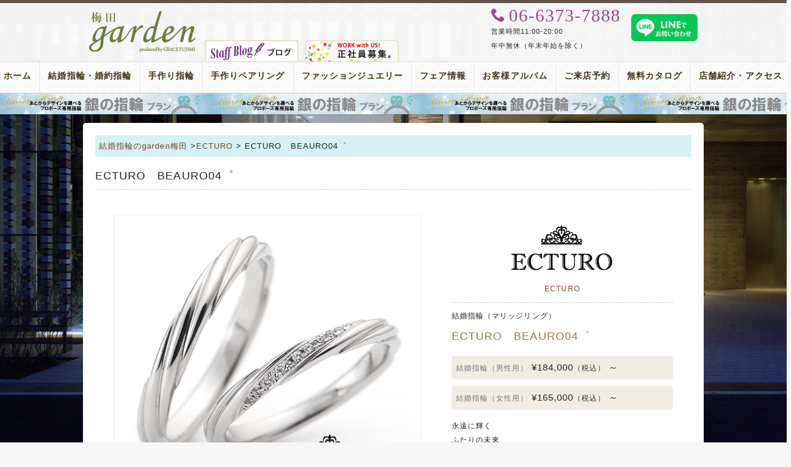

--- FILE ---
content_type: text/html; charset=UTF-8
request_url: https://garden-umeda.com/prod/prod_49807
body_size: 9628
content:
<!DOCTYPE html>
<html dir="ltr" lang="ja" prefix="og: https://ogp.me/ns#" class="add_obi">
<head>
<!-- Google Tag Manager -->
<script>(function(w,d,s,l,i){w[l]=w[l]||[];w[l].push({'gtm.start':
new Date().getTime(),event:'gtm.js'});var f=d.getElementsByTagName(s)[0],
j=d.createElement(s),dl=l!='dataLayer'?'&l='+l:'';j.async=true;j.src=
'https://www.googletagmanager.com/gtm.js?id='+i+dl;f.parentNode.insertBefore(j,f);
})(window,document,'script','dataLayer','GTM-WXK4W4F');</script>

<script>(function(w,d,s,l,i){w[l]=w[l]||[];w[l].push({'gtm.start':
new Date().getTime(),event:'gtm.js'});var f=d.getElementsByTagName(s)[0],
j=d.createElement(s),dl=l!='dataLayer'?'&l='+l:'';j.async=true;j.src=
'https://www.googletagmanager.com/gtm.js?id='+i+dl;f.parentNode.insertBefore(j,f);
})(window,document,'script','dataLayer','GTM-WN9NZV3');</script>
<!-- End Google Tag Manager -->
<meta charset="UTF-8">

<link href="//netdna.bootstrapcdn.com/font-awesome/4.7.0/css/font-awesome.min.css" rel="stylesheet" />
	<style>img:is([sizes="auto" i], [sizes^="auto," i]) { contain-intrinsic-size: 3000px 1500px }</style>
	
		<!-- All in One SEO 4.9.2 - aioseo.com -->
		<title>ECTURO BEAURO04゜</title>
	<meta name="robots" content="max-snippet:-1, max-image-preview:large, max-video-preview:-1" />
	<link rel="canonical" href="https://garden-umeda.com/prod/prod_49807" />
	<meta name="generator" content="All in One SEO (AIOSEO) 4.9.2" />
		<meta property="og:locale" content="ja_JP" />
		<meta property="og:site_name" content="garden梅田ジュエリーショップ" />
		<meta property="og:type" content="article" />
		<meta property="og:title" content="ECTURO BEAURO04゜" />
		<meta property="og:url" content="https://garden-umeda.com/prod/prod_49807" />
		<meta property="fb:admins" content="107419879376617" />
		<meta property="og:image" content="https://garden-umeda.com/wpdata/wp-content/uploads/2022/04/MR-4.jpg" />
		<meta property="og:image:secure_url" content="https://garden-umeda.com/wpdata/wp-content/uploads/2022/04/MR-4.jpg" />
		<meta property="og:image:width" content="800" />
		<meta property="og:image:height" content="800" />
		<meta property="article:published_time" content="2022-04-05T04:58:49+00:00" />
		<meta property="article:modified_time" content="2025-12-15T06:54:12+00:00" />
		<meta name="twitter:card" content="summary" />
		<meta name="twitter:title" content="ECTURO BEAURO04゜" />
		<meta name="twitter:image" content="https://garden-umeda.com/wpdata/wp-content/uploads/2022/04/MR-4.jpg" />
		<script type="application/ld+json" class="aioseo-schema">
			{"@context":"https:\/\/schema.org","@graph":[{"@type":"BreadcrumbList","@id":"https:\/\/garden-umeda.com\/prod\/prod_49807#breadcrumblist","itemListElement":[{"@type":"ListItem","@id":"https:\/\/garden-umeda.com#listItem","position":1,"name":"\u30db\u30fc\u30e0","item":"https:\/\/garden-umeda.com","nextItem":{"@type":"ListItem","@id":"https:\/\/garden-umeda.com\/prod#listItem","name":"\u5546\u54c1"}},{"@type":"ListItem","@id":"https:\/\/garden-umeda.com\/prod#listItem","position":2,"name":"\u5546\u54c1","item":"https:\/\/garden-umeda.com\/prod","nextItem":{"@type":"ListItem","@id":"https:\/\/garden-umeda.com\/prod\/cat_prod\/ecturo#listItem","name":"ECTURO"},"previousItem":{"@type":"ListItem","@id":"https:\/\/garden-umeda.com#listItem","name":"\u30db\u30fc\u30e0"}},{"@type":"ListItem","@id":"https:\/\/garden-umeda.com\/prod\/cat_prod\/ecturo#listItem","position":3,"name":"ECTURO","item":"https:\/\/garden-umeda.com\/prod\/cat_prod\/ecturo","nextItem":{"@type":"ListItem","@id":"https:\/\/garden-umeda.com\/prod\/prod_49807#listItem","name":"ECTURO\u3000BEAURO04\u309c"},"previousItem":{"@type":"ListItem","@id":"https:\/\/garden-umeda.com\/prod#listItem","name":"\u5546\u54c1"}},{"@type":"ListItem","@id":"https:\/\/garden-umeda.com\/prod\/prod_49807#listItem","position":4,"name":"ECTURO\u3000BEAURO04\u309c","previousItem":{"@type":"ListItem","@id":"https:\/\/garden-umeda.com\/prod\/cat_prod\/ecturo#listItem","name":"ECTURO"}}]},{"@type":"Organization","@id":"https:\/\/garden-umeda.com\/#organization","name":"garden\u6885\u7530\u30b8\u30e5\u30a8\u30ea\u30fc\u30b7\u30e7\u30c3\u30d7","description":"\u5927\u962a\u306e\u5a5a\u7d04\u6307\u8f2a\u3001\u7d50\u5a5a\u6307\u8f2a\u3001\u30d7\u30ed\u30dd\u30fc\u30ba\u306e\u30b8\u30e5\u30a8\u30ea\u30fc\u30b7\u30e7\u30c3\u30d7garden\u6885\u7530\uff08\u30ac\u30fc\u30c7\u30f3\u3046\u3081\u3060\uff09\u306e\u30a6\u30a7\u30d6\u30b5\u30a4\u30c8\u3067\u3059\u3002\u4eac\u90fd\u30fb\u795e\u6238\u304b\u3089\u306e\u30a2\u30af\u30bb\u30b9\u3082\u4fbf\u5229\u3002","url":"https:\/\/garden-umeda.com\/","logo":{"@type":"ImageObject","url":"https:\/\/garden-umeda.com\/wpdata\/wp-content\/themes\/garden\/img\/logo.png","@id":"https:\/\/garden-umeda.com\/prod\/prod_49807\/#organizationLogo"},"image":{"@id":"https:\/\/garden-umeda.com\/prod\/prod_49807\/#organizationLogo"}},{"@type":"WebPage","@id":"https:\/\/garden-umeda.com\/prod\/prod_49807#webpage","url":"https:\/\/garden-umeda.com\/prod\/prod_49807","name":"ECTURO BEAURO04\u309c","inLanguage":"ja","isPartOf":{"@id":"https:\/\/garden-umeda.com\/#website"},"breadcrumb":{"@id":"https:\/\/garden-umeda.com\/prod\/prod_49807#breadcrumblist"},"image":{"@type":"ImageObject","url":"https:\/\/garden-umeda.com\/wpdata\/wp-content\/uploads\/2022\/04\/MR-4.jpg","@id":"https:\/\/garden-umeda.com\/prod\/prod_49807\/#mainImage","width":800,"height":800},"primaryImageOfPage":{"@id":"https:\/\/garden-umeda.com\/prod\/prod_49807#mainImage"},"datePublished":"2022-04-05T13:58:49+09:00","dateModified":"2025-12-15T15:54:12+09:00"},{"@type":"WebSite","@id":"https:\/\/garden-umeda.com\/#website","url":"https:\/\/garden-umeda.com\/","name":"garden\u6885\u7530\u30b8\u30e5\u30a8\u30ea\u30fc\u30b7\u30e7\u30c3\u30d7","description":"\u5927\u962a\u306e\u5a5a\u7d04\u6307\u8f2a\u3001\u7d50\u5a5a\u6307\u8f2a\u3001\u30d7\u30ed\u30dd\u30fc\u30ba\u306e\u30b8\u30e5\u30a8\u30ea\u30fc\u30b7\u30e7\u30c3\u30d7garden\u6885\u7530\uff08\u30ac\u30fc\u30c7\u30f3\u3046\u3081\u3060\uff09\u306e\u30a6\u30a7\u30d6\u30b5\u30a4\u30c8\u3067\u3059\u3002\u4eac\u90fd\u30fb\u795e\u6238\u304b\u3089\u306e\u30a2\u30af\u30bb\u30b9\u3082\u4fbf\u5229\u3002","inLanguage":"ja","publisher":{"@id":"https:\/\/garden-umeda.com\/#organization"}}]}
		</script>
		<!-- All in One SEO -->

<link rel='dns-prefetch' href='//code.jquery.com' />
<link rel='dns-prefetch' href='//fonts.googleapis.com' />
<link rel='stylesheet' id='dashicons-css' href='https://garden-umeda.com/wpdata/wp-includes/css/dashicons.min.css?ver=6.7.4' type='text/css' media='all' />
<link rel='stylesheet' id='post-views-counter-frontend-css' href='https://garden-umeda.com/wpdata/wp-content/plugins/post-views-counter/css/frontend.css?ver=1.6.1' type='text/css' media='all' />
<link rel='stylesheet' id='wp-block-library-css' href='https://garden-umeda.com/wpdata/wp-includes/css/dist/block-library/style.min.css?ver=6.7.4' type='text/css' media='all' />
<link rel='stylesheet' id='aioseo/css/src/vue/standalone/blocks/table-of-contents/global.scss-css' href='https://garden-umeda.com/wpdata/wp-content/plugins/all-in-one-seo-pack/dist/Lite/assets/css/table-of-contents/global.e90f6d47.css?ver=4.9.2' type='text/css' media='all' />
<style id='classic-theme-styles-inline-css' type='text/css'>
/*! This file is auto-generated */
.wp-block-button__link{color:#fff;background-color:#32373c;border-radius:9999px;box-shadow:none;text-decoration:none;padding:calc(.667em + 2px) calc(1.333em + 2px);font-size:1.125em}.wp-block-file__button{background:#32373c;color:#fff;text-decoration:none}
</style>
<style id='global-styles-inline-css' type='text/css'>
:root{--wp--preset--aspect-ratio--square: 1;--wp--preset--aspect-ratio--4-3: 4/3;--wp--preset--aspect-ratio--3-4: 3/4;--wp--preset--aspect-ratio--3-2: 3/2;--wp--preset--aspect-ratio--2-3: 2/3;--wp--preset--aspect-ratio--16-9: 16/9;--wp--preset--aspect-ratio--9-16: 9/16;--wp--preset--color--black: #000000;--wp--preset--color--cyan-bluish-gray: #abb8c3;--wp--preset--color--white: #ffffff;--wp--preset--color--pale-pink: #f78da7;--wp--preset--color--vivid-red: #cf2e2e;--wp--preset--color--luminous-vivid-orange: #ff6900;--wp--preset--color--luminous-vivid-amber: #fcb900;--wp--preset--color--light-green-cyan: #7bdcb5;--wp--preset--color--vivid-green-cyan: #00d084;--wp--preset--color--pale-cyan-blue: #8ed1fc;--wp--preset--color--vivid-cyan-blue: #0693e3;--wp--preset--color--vivid-purple: #9b51e0;--wp--preset--gradient--vivid-cyan-blue-to-vivid-purple: linear-gradient(135deg,rgba(6,147,227,1) 0%,rgb(155,81,224) 100%);--wp--preset--gradient--light-green-cyan-to-vivid-green-cyan: linear-gradient(135deg,rgb(122,220,180) 0%,rgb(0,208,130) 100%);--wp--preset--gradient--luminous-vivid-amber-to-luminous-vivid-orange: linear-gradient(135deg,rgba(252,185,0,1) 0%,rgba(255,105,0,1) 100%);--wp--preset--gradient--luminous-vivid-orange-to-vivid-red: linear-gradient(135deg,rgba(255,105,0,1) 0%,rgb(207,46,46) 100%);--wp--preset--gradient--very-light-gray-to-cyan-bluish-gray: linear-gradient(135deg,rgb(238,238,238) 0%,rgb(169,184,195) 100%);--wp--preset--gradient--cool-to-warm-spectrum: linear-gradient(135deg,rgb(74,234,220) 0%,rgb(151,120,209) 20%,rgb(207,42,186) 40%,rgb(238,44,130) 60%,rgb(251,105,98) 80%,rgb(254,248,76) 100%);--wp--preset--gradient--blush-light-purple: linear-gradient(135deg,rgb(255,206,236) 0%,rgb(152,150,240) 100%);--wp--preset--gradient--blush-bordeaux: linear-gradient(135deg,rgb(254,205,165) 0%,rgb(254,45,45) 50%,rgb(107,0,62) 100%);--wp--preset--gradient--luminous-dusk: linear-gradient(135deg,rgb(255,203,112) 0%,rgb(199,81,192) 50%,rgb(65,88,208) 100%);--wp--preset--gradient--pale-ocean: linear-gradient(135deg,rgb(255,245,203) 0%,rgb(182,227,212) 50%,rgb(51,167,181) 100%);--wp--preset--gradient--electric-grass: linear-gradient(135deg,rgb(202,248,128) 0%,rgb(113,206,126) 100%);--wp--preset--gradient--midnight: linear-gradient(135deg,rgb(2,3,129) 0%,rgb(40,116,252) 100%);--wp--preset--font-size--small: 13px;--wp--preset--font-size--medium: 20px;--wp--preset--font-size--large: 36px;--wp--preset--font-size--x-large: 42px;--wp--preset--spacing--20: 0.44rem;--wp--preset--spacing--30: 0.67rem;--wp--preset--spacing--40: 1rem;--wp--preset--spacing--50: 1.5rem;--wp--preset--spacing--60: 2.25rem;--wp--preset--spacing--70: 3.38rem;--wp--preset--spacing--80: 5.06rem;--wp--preset--shadow--natural: 6px 6px 9px rgba(0, 0, 0, 0.2);--wp--preset--shadow--deep: 12px 12px 50px rgba(0, 0, 0, 0.4);--wp--preset--shadow--sharp: 6px 6px 0px rgba(0, 0, 0, 0.2);--wp--preset--shadow--outlined: 6px 6px 0px -3px rgba(255, 255, 255, 1), 6px 6px rgba(0, 0, 0, 1);--wp--preset--shadow--crisp: 6px 6px 0px rgba(0, 0, 0, 1);}:where(.is-layout-flex){gap: 0.5em;}:where(.is-layout-grid){gap: 0.5em;}body .is-layout-flex{display: flex;}.is-layout-flex{flex-wrap: wrap;align-items: center;}.is-layout-flex > :is(*, div){margin: 0;}body .is-layout-grid{display: grid;}.is-layout-grid > :is(*, div){margin: 0;}:where(.wp-block-columns.is-layout-flex){gap: 2em;}:where(.wp-block-columns.is-layout-grid){gap: 2em;}:where(.wp-block-post-template.is-layout-flex){gap: 1.25em;}:where(.wp-block-post-template.is-layout-grid){gap: 1.25em;}.has-black-color{color: var(--wp--preset--color--black) !important;}.has-cyan-bluish-gray-color{color: var(--wp--preset--color--cyan-bluish-gray) !important;}.has-white-color{color: var(--wp--preset--color--white) !important;}.has-pale-pink-color{color: var(--wp--preset--color--pale-pink) !important;}.has-vivid-red-color{color: var(--wp--preset--color--vivid-red) !important;}.has-luminous-vivid-orange-color{color: var(--wp--preset--color--luminous-vivid-orange) !important;}.has-luminous-vivid-amber-color{color: var(--wp--preset--color--luminous-vivid-amber) !important;}.has-light-green-cyan-color{color: var(--wp--preset--color--light-green-cyan) !important;}.has-vivid-green-cyan-color{color: var(--wp--preset--color--vivid-green-cyan) !important;}.has-pale-cyan-blue-color{color: var(--wp--preset--color--pale-cyan-blue) !important;}.has-vivid-cyan-blue-color{color: var(--wp--preset--color--vivid-cyan-blue) !important;}.has-vivid-purple-color{color: var(--wp--preset--color--vivid-purple) !important;}.has-black-background-color{background-color: var(--wp--preset--color--black) !important;}.has-cyan-bluish-gray-background-color{background-color: var(--wp--preset--color--cyan-bluish-gray) !important;}.has-white-background-color{background-color: var(--wp--preset--color--white) !important;}.has-pale-pink-background-color{background-color: var(--wp--preset--color--pale-pink) !important;}.has-vivid-red-background-color{background-color: var(--wp--preset--color--vivid-red) !important;}.has-luminous-vivid-orange-background-color{background-color: var(--wp--preset--color--luminous-vivid-orange) !important;}.has-luminous-vivid-amber-background-color{background-color: var(--wp--preset--color--luminous-vivid-amber) !important;}.has-light-green-cyan-background-color{background-color: var(--wp--preset--color--light-green-cyan) !important;}.has-vivid-green-cyan-background-color{background-color: var(--wp--preset--color--vivid-green-cyan) !important;}.has-pale-cyan-blue-background-color{background-color: var(--wp--preset--color--pale-cyan-blue) !important;}.has-vivid-cyan-blue-background-color{background-color: var(--wp--preset--color--vivid-cyan-blue) !important;}.has-vivid-purple-background-color{background-color: var(--wp--preset--color--vivid-purple) !important;}.has-black-border-color{border-color: var(--wp--preset--color--black) !important;}.has-cyan-bluish-gray-border-color{border-color: var(--wp--preset--color--cyan-bluish-gray) !important;}.has-white-border-color{border-color: var(--wp--preset--color--white) !important;}.has-pale-pink-border-color{border-color: var(--wp--preset--color--pale-pink) !important;}.has-vivid-red-border-color{border-color: var(--wp--preset--color--vivid-red) !important;}.has-luminous-vivid-orange-border-color{border-color: var(--wp--preset--color--luminous-vivid-orange) !important;}.has-luminous-vivid-amber-border-color{border-color: var(--wp--preset--color--luminous-vivid-amber) !important;}.has-light-green-cyan-border-color{border-color: var(--wp--preset--color--light-green-cyan) !important;}.has-vivid-green-cyan-border-color{border-color: var(--wp--preset--color--vivid-green-cyan) !important;}.has-pale-cyan-blue-border-color{border-color: var(--wp--preset--color--pale-cyan-blue) !important;}.has-vivid-cyan-blue-border-color{border-color: var(--wp--preset--color--vivid-cyan-blue) !important;}.has-vivid-purple-border-color{border-color: var(--wp--preset--color--vivid-purple) !important;}.has-vivid-cyan-blue-to-vivid-purple-gradient-background{background: var(--wp--preset--gradient--vivid-cyan-blue-to-vivid-purple) !important;}.has-light-green-cyan-to-vivid-green-cyan-gradient-background{background: var(--wp--preset--gradient--light-green-cyan-to-vivid-green-cyan) !important;}.has-luminous-vivid-amber-to-luminous-vivid-orange-gradient-background{background: var(--wp--preset--gradient--luminous-vivid-amber-to-luminous-vivid-orange) !important;}.has-luminous-vivid-orange-to-vivid-red-gradient-background{background: var(--wp--preset--gradient--luminous-vivid-orange-to-vivid-red) !important;}.has-very-light-gray-to-cyan-bluish-gray-gradient-background{background: var(--wp--preset--gradient--very-light-gray-to-cyan-bluish-gray) !important;}.has-cool-to-warm-spectrum-gradient-background{background: var(--wp--preset--gradient--cool-to-warm-spectrum) !important;}.has-blush-light-purple-gradient-background{background: var(--wp--preset--gradient--blush-light-purple) !important;}.has-blush-bordeaux-gradient-background{background: var(--wp--preset--gradient--blush-bordeaux) !important;}.has-luminous-dusk-gradient-background{background: var(--wp--preset--gradient--luminous-dusk) !important;}.has-pale-ocean-gradient-background{background: var(--wp--preset--gradient--pale-ocean) !important;}.has-electric-grass-gradient-background{background: var(--wp--preset--gradient--electric-grass) !important;}.has-midnight-gradient-background{background: var(--wp--preset--gradient--midnight) !important;}.has-small-font-size{font-size: var(--wp--preset--font-size--small) !important;}.has-medium-font-size{font-size: var(--wp--preset--font-size--medium) !important;}.has-large-font-size{font-size: var(--wp--preset--font-size--large) !important;}.has-x-large-font-size{font-size: var(--wp--preset--font-size--x-large) !important;}
:where(.wp-block-post-template.is-layout-flex){gap: 1.25em;}:where(.wp-block-post-template.is-layout-grid){gap: 1.25em;}
:where(.wp-block-columns.is-layout-flex){gap: 2em;}:where(.wp-block-columns.is-layout-grid){gap: 2em;}
:root :where(.wp-block-pullquote){font-size: 1.5em;line-height: 1.6;}
</style>
<link rel='stylesheet' id='toc-screen-css' href='https://garden-umeda.com/wpdata/wp-content/plugins/table-of-contents-plus/screen.min.css?ver=2411.1' type='text/css' media='all' />
<link rel='stylesheet' id='style-css' href='https://garden-umeda.com/wpdata/wp-content/themes/garden/style.css?ver=20250904214447' type='text/css' media='all' />
<link rel='stylesheet' id='add-css' href='https://garden-umeda.com/wpdata/wp-content/themes/garden/add.css?ver=20251107045722' type='text/css' media='all' />
<link rel='stylesheet' id='quickadd-css' href='https://garden-umeda.com/wpdata/wp-content/themes/garden/quickadd.css?ver=20231101003258' type='text/css' media='all' />
<link rel='stylesheet' id='gridsys_pc-css' href='https://garden-umeda.com/wpdata/wp-content/themes/garden/gridsys_pc.css?ver=20251107045620' type='text/css' media='all' />
<link rel='stylesheet' id='size-css' href='https://garden-umeda.com/wpdata/wp-content/themes/garden/size.css?ver=20180930021215' type='text/css' media='all' />
<link rel='stylesheet' id='formB-css' href='https://garden-umeda.com/wpdata/wp-content/themes/garden/form_B.css?ver=1.8.9' type='text/css' media='all' />
<link rel='stylesheet' id='bootstrap-css' href='https://garden-umeda.com/wpdata/wp-content/themes/garden/css/bootstrap.css?ver=1.8.9' type='text/css' media='all' />
<link rel='stylesheet' id='icoB-css' href='https://garden-umeda.com/wpdata/wp-content/themes/garden/common/icoB/icon.css?ver=1.8.9' type='text/css' media='all' />
<link rel='stylesheet' id='googlefont-css' href='https://fonts.googleapis.com/css?family=Playfair+Display%3A400%2C400italic%7CCrimson+Text%3A400%2C400italic%2C700italic%2C700%7CRoboto%3A400%2C300%7CNoto+Serif+JP%3A400%2C700%2C900&#038;ver=1.8.9' type='text/css' media='all' />
<link rel='stylesheet' id='flex_prods_css-css' href='https://garden-umeda.com/wpdata/wp-content/themes/garden/js/flex/prodslider.css?ver=1.8.9' type='text/css' media='all' />
<link rel='stylesheet' id='acf-style-css' href='https://garden-umeda.com/wpdata/wp-content/themes/garden/acf.css?ver=6.7.4' type='text/css' media='all' />
<script type="text/javascript" src="//code.jquery.com/jquery-1.7.min.js?ver=1.7" id="jquery-js"></script>
<script type="text/javascript" src="https://garden-umeda.com/wpdata/wp-content/themes/garden/js/jquery-backstretch/jquery.backstretch.min.js?ver=1.8.9" id="backstretch-js"></script>
<script type="text/javascript" src="https://garden-umeda.com/wpdata/wp-content/themes/garden/js/RB_btn.js?ver=20180930212030" id="RB_btn-js"></script>
<script type="text/javascript" src="https://garden-umeda.com/wpdata/wp-content/themes/garden/js/flex/loading.js?ver=1.8.9" id="loading-js"></script>
<script type="text/javascript" src="https://garden-umeda.com/wpdata/wp-content/themes/garden/js/flex/jquery.flexslider.js?ver=1.8.9" id="flex-js"></script>
<script type="text/javascript" src="https://garden-umeda.com/wpdata/wp-content/themes/garden/js/menufix.js?ver=1.8.9" id="menufix-js"></script>
<script type="text/javascript" src="https://garden-umeda.com/wpdata/wp-content/themes/garden/js/ninjatxt.js?ver=1.8.9" id="ninjatxt-js"></script>
<script type="text/javascript" src="https://garden-umeda.com/wpdata/wp-content/themes/garden/js/flex/prod.js?ver=1.8.9" id="flex_prods_js-js"></script>
<link rel="https://api.w.org/" href="https://garden-umeda.com/wp-json/" /><link rel='shortlink' href='https://garden-umeda.com/?p=49807' />
<link rel="alternate" title="oEmbed (JSON)" type="application/json+oembed" href="https://garden-umeda.com/wp-json/oembed/1.0/embed?url=https%3A%2F%2Fgarden-umeda.com%2Fprod%2Fprod_49807" />
<link rel="alternate" title="oEmbed (XML)" type="text/xml+oembed" href="https://garden-umeda.com/wp-json/oembed/1.0/embed?url=https%3A%2F%2Fgarden-umeda.com%2Fprod%2Fprod_49807&#038;format=xml" />
<link rel="icon" href="https://garden-umeda.com/wpdata/wp-content/uploads/2019/06/cropped-icon_garden_umeda_w512-32x32.png" sizes="32x32" />
<link rel="icon" href="https://garden-umeda.com/wpdata/wp-content/uploads/2019/06/cropped-icon_garden_umeda_w512-192x192.png" sizes="192x192" />
<link rel="apple-touch-icon" href="https://garden-umeda.com/wpdata/wp-content/uploads/2019/06/cropped-icon_garden_umeda_w512-180x180.png" />
<meta name="msapplication-TileImage" content="https://garden-umeda.com/wpdata/wp-content/uploads/2019/06/cropped-icon_garden_umeda_w512-270x270.png" />
<meta name="thumbnail" content="https://garden-umeda.com/wpdata/wp-content/uploads/2022/04/MR-4-300x300.jpg">
<link rev="made" href="mailto:owner@garden-umeda.com" />
<link rel="shortcut icon" href="https://www.garden-umeda.com/favicon.ico" />
<link rel="alternate" type="application/rss+xml" title="RSS 2.0 - all posts" href="" />
<link rel="pingback" href="https://garden-umeda.com/wpdata/xmlrpc.php" />
<script src="https://use.typekit.net/umj7ucx.js"></script>
<script>try{Typekit.load({ async: true });}catch(e){}</script>
</head>
<body class="prod-template-default single single-prod postid-49807">
<!-- Google Tag Manager (noscript) -->
<noscript><iframe src="https://www.googletagmanager.com/ns.html?id=GTM-WXK4W4F"
height="0" width="0" style="display:none;visibility:hidden"></iframe></noscript>

<noscript><iframe src="https://www.googletagmanager.com/ns.html?id=GTM-WN9NZV3"
height="0" width="0" style="display:none;visibility:hidden"></iframe></noscript>
<!-- End Google Tag Manager (noscript) -->
<header id="header">
<div id="header-box">
<div id="logo"><a href="https://garden-umeda.com/" title="大阪の結婚指輪・婚約指輪・プロポーズgarden梅田ジュエリーショップ"><img src="https://garden-umeda.com/wpdata/wp-content/themes/garden/img/logo.png" alt="大阪の結婚指輪・婚約指輪・プロポーズgarden梅田ジュエリーショップ" /></a></div>
<ul id="header-bnr">
<li><a href="https://garden-umeda.com/staff_blog"><img src="https://garden-umeda.com/wpdata/wp-content/themes/garden/img/icon_menu_blog.png" alt="大阪・神戸・京都の結婚指輪" /></a></li>
<li><a href="https://garden-index.com/recruiting/" title="大阪梅田ジュエリーショップ、求人情報" target="_blank"><img src="https://garden-umeda.com/wpdata/wp-content/themes/garden/img/btn_03.png" alt="大阪・神戸・京都のジュエリーショップ求人情報garden梅田ジュエリーショップ" /></a></li>
</ul>
<div id="header_2nd">
<div id="tel">
	<div class="icon icon-phone"><span>06-6373-7888</span></div>
	<ul>
	<li>営業時間11:00-20:00</li>
	<li>年中無休（年末年始を除く）</li>
	</ul>
</div>
<div class="item-line"><a href="https://page.line.me/353ncjix?openQrModal=true" target="_blank"><img src="https://garden-umeda.com/wpdata/wp-content/themes/garden/img/line_toiawase.svg" alt="garden梅田 LINE公式アカウント" /></a></div>
</div><!-- /header_2nd -->
</div><!-- /header-box -->

<div id="global-navi">
<ul class="clearfix"><li class="home"><a title="Home" href="https://garden-umeda.com/">ホーム<span>Home</span></a></li>
<li class="bridal-jewelry"><a title="Bridal Jewelry" href="https://garden-umeda.com/bridal-jewelry">結婚指輪・婚約指輪<span>Bridal Jewelry</span></a></li>
<li class="products"><a title="Products" href="https://garden-umeda.com/products">結婚指輪・婚約指輪の商品一覧<span>Products</span></a></li>
<li><a title="Handmade Rings" href="https://garden-umeda.com/spcont/50232.html">手作り指輪<span>Handmade Rings</span></a></li>
<li class="menu_hm"><a title="Handmade Pair Ring" href="https://garden-umeda.com/spcont/58014.html">手作りペアリング<span>Handmade Pair Ring</span></a></li>
<li class="fashion-jewelry"><a title="Fashion Jewelry" href="https://garden-umeda.com/fashion-jewelry">ファッションジュエリー<span>Fashion Jewelry</span></a></li>
<li class="fair-info"><a title="Fair Info." href="https://garden-umeda.com/event">フェア情報<span>Fair Info.</span></a></li>
<li class="album"><a title="Album" href="https://garden-umeda.com/album">お客様アルバム<span>Album</span></a></li>
<li><a title="Reservation" href="https://garden-umeda.com/form/reservation.html">ご来店予約<span>Reservation</span></a></li>
<li><a title="Catalog" href="https://garden-umeda.com/form/request.html">無料カタログ<span>Catalog</span></a></li>
<li class="shopinfo"><a title="Shop Info." href="https://garden-umeda.com/shopinfo">店舗紹介・アクセス<span>Shop Info.</span></a></li>
<li class="staffblog"><a title="Staff Blog" href="https://garden-umeda.com/staff_blog">スタッフブログ<span>Staff Blog</span></a></li>
</ul><div id="obiad"><a class="obidia" href="https://garden-umeda.com/spcont/13136.html" style="background-image: url('https://garden-umeda.com/wpdata/wp-content/themes/garden/img/obi_20240710.jpg');">プロポーズリング プロポーズのあとにデザインが選べる婚約指輪（エンゲージリング）</a></div>
</div><!-- /global navi -->
</header>
<div id="container">
<div id="content" class="clearfix">
<div id="main">


<div id="bread">
<a title="大阪結婚指輪 gardenガーデン梅田" href="https://garden-umeda.com">結婚指輪のgarden梅田</a> &gt;<a href="https://garden-umeda.com/brand/ecturo">ECTURO</span></a> &gt;
ECTURO　BEAURO04゜</div>
<h1 class="h1-a">ECTURO　BEAURO04゜</h1>
<div id="k__area" class="clearfix">
</div>
<div id="inner" class="clearfix">
<div class="prodarea imgp">
<img src="https://garden-umeda.com/wpdata/wp-content/uploads/2022/04/MR-4.jpg" alt="ECTURO　BEAURO04゜">

</div><!-- / .prodarea -->

<div class="tarea">
<div id="titarea" class="clearfix">
<h2 class="blogo"><a href="https://garden-umeda.com/brand/ecturo"><img class="img-responsive" src="https://garden-umeda.com/wpdata/wp-content/uploads/2022/04/logo_ECTURO.jpg" alt="ECTURO"></a></h2>
<a href="https://garden-umeda.com/brand/ecturo">ECTURO</a>
</div>
<div class="prod_junle">
結婚指輪（マリッジリング）</div>

<h2 class="title">ECTURO　BEAURO04゜</h2>
<div class="prodbox">
<div class="prod_price">
<span>
結婚指輪（男性用）</span>
<span class="sozai"></span>
&yen;184,000<span class="zei">（税込）</span>
～</div>
<div class="prod_price">
<span>
結婚指輪（女性用）</span>
<span class="sozai"></span>
&yen;165,000<span class="zei">（税込）</span>
～</div>

<div class="totalcom">
永遠に輝く<br />
ふたりの未来<br />
<br />
ブライダルジュエリーの<br />
伝統様式を重んじながら<br />
洗練された耽美を独創するエクトゥーロ<br />
<br />
優美な輝きが語るのは<br />
完璧なふたりの愛と　永遠に輝く未来</div>

<div class="subcom">
<p>Lady’sマリッジリング<br />
Pt900　￥165,000<br />
K18　￥225,000</p>
<p>Men’sマリッジリング<br />
Pt900　￥184,000<br />
K18　￥265,000</p>
</div>


</div><!-- / .prodbox -->

<div class="prod_detail">
<h3 class="prod_H3">DESIGN</h3>
<dl>
<dd class="mini_detail clearfix">
<ul>
<li class="tit_junle">結婚指輪（女性）：</li>
<li>シンプル・ストレート</li>
<li>メレダイア付き</li>
</ul>
</dd>
<dd class="mini_detail clearfix">
<ul class="dappo">
<li class="tit_junle">結婚指輪（男性）：</li>
<li>シンプル・ストレート</li>
</ul>
</dd>
</dl>
<h3 class="prod_H3">TASTE</h3>
<dl>

<dd class="mini_detail clearfix">
<ul>
<li class="tit_junle">結婚指輪（女性）：</li>
<li>カジュアル</li>
<li>ゴージャス</li>
</ul>
</dd>

<dd class="mini_detail clearfix">
<ul>
<li class="tit_junle">結婚指輪（男性）：</li>
<li>カジュアル</li>
<li>個性的</li>
</ul>
</dd>

</dl>
</div><!-- / .prod_detail -->
<ul class="proattn">
<li>表示価格には消費税（10%）が含まれております。</li>
<li>価格・仕様は予告なく変更になる場合がございます。</li>
<li>ご覧の環境より実際の色調と異なる場合がございます。</li>
<li>商品の詳細に関しましては店頭までお問合せください</li>
</ul>
<div class="content dnone">
</div><!-- /content -->
<div class="orderbtn dnone">
<a href="https://garden-umeda.com/prod_inquery/?post_id=49807">こちらの商品のお問い合わせ</a>
</div>
</div><!-- / .tarea -->
</div><!-- / #inner -->


<div class="pnavi clearfix">
<div class="next"><span><a href="https://garden-umeda.com/prod/prod_49785" rel="prev">ECTURO　BEAURO05゜</a></span></div>
<div class="prev"><span><a href="https://garden-umeda.com/prod/prod_49810" rel="next">ECTURO　BEAURO03゜</a></span></div>
</div>

</div><!-- /main -->


</div><!-- /content -->
</div><!-- /container -->
<div id="footer_menu" class="container">
<div class="row">
<div class="col-xs-12 col-sm-4">
<h2 class="h2-footer">注目のコンテンツ</h2>
<ul class="clearfix">
<li><a href="https://garden-umeda.com/form/reservation.html"><strong>ご来店予約</strong></a></li>
<li><a href="https://garden-umeda.com/spcont/50232.html">手作り結婚指輪・婚約指輪</a></li>
<li><a href="https://garden-umeda.com/staff_blog">スタッフブログ</a></li>
<li><a href="https://garden-umeda.com/album">お客様アルバム</a></li>
<li><a href="https://garden-umeda.com/voice">お客様の声</a></li>
<li><a href="https://garden-umeda.com/spcont/46842.html">プロポーズ＆結婚準備お役立ち情報</a></li>
<li><a href="https://garden-umeda.com/spcont/39515.html">大阪で結婚指輪のブライダルパック特典</a></li>
<li><a href="https://garden-umeda.com/spcont/44263.html">ダイヤモンドが選ばれる理由</a></li>
<li><a href="https://garden-umeda.com/kasane_ring">重ね着けジュエリー</a></li>
<li><a href="https://garden-umeda.com/search_kakaku">婚約指輪を価格帯で見る</a></li>
<li><a href="https://garden-umeda.com/search_kakaku_marriage">結婚指輪を価格帯で見る</a></li>
<li><a href="https://garden-umeda.com/10man_marriagering">10万円で叶う結婚指輪</a></li>
</ul>
</div>
<div class="col-xs-12 col-sm-4">
<h2 class="h2-footer">プロポーズ関連</h2>
<ul class="clearfix">
<li><a href="https://garden-umeda.com/propose_taiken">プロポーズ体験談</a></li>
<li><a href="https://garden-umeda.com/form/propose_oubo.html">プロポーズ体験談応募フォーム</li>
<li><a href="https://garden-umeda.com/spcont/13136.html">プロポーズのあとに選べる婚約指輪</a></li>
<li><a href="https://garden-umeda.com/propose_spot">サプライズプロポーズ・スポット</a></li>
<li><a href="https://garden-umeda.com/spcont/spcont_cat/osusume_proposespot">エリア別プロポーズ・スポット</a></li>
<li><a href="https://garden-umeda.com/spcont/spcont_cat/osusume_propose_situation">おすすめプロポーズ・シチュエーション</a></li>
</ul>
<h2 class="h2-footer pc-mt20">プロポーズ関連サイト</h2>
<ul class="clearfix">
<li><a href="https://propose.garden-index.com/" target="_blank">gardenのプロポーズ・プロデュース</a></li>
<h2 class="h2-footer pc-mt20">修理・リフォーム関連</h2>
<ul class="clearfix">
<li><a href="https://garden-umeda.com/special/jewelry-reform-osaka-umeda.html" title="大阪ジュエリーリフォーム">ジュエリーリフォーム</a></li>
<li><a href="https://garden-umeda.com/jewelry_reform">ジュエリーリフォーム事例</a></li>
<li><a href="https://garden-umeda.com/spcont/29047.html">ジュエリー修理サービス</a></li>
<li><a href="https://garden-umeda.com/repair" title="ジュエリーの修理事例">ジュエリーの修理・加工事例</a></li>
<li><a href="https://garden-rejewelry.com/" target="_blank">宝石修理リフォーム研究所</a></li>
</ul>
</div>
<div class="col-xs-12 col-sm-4">
<h2 class="h2-footer">SNS &amp; more</h2>
<ul class="clearfix">
<li><a href="https://www.facebook.com/umeda.garden" target="_blank">garden梅田のFacebook</a></li>
<li><a href="https://www.instagram.com/garden_umeda/" target="_blank">garden梅田のInstagram</a></li>
<li><a href="https://www.tiktok.com/@garden_umeda" target="_blank">garden梅田のTikTok</a></li>
<li><a href="https://www.pinterest.jp/garden0408/" target="_blank">garden梅田のPinterest</a></li>
<li><a href="https://zexy.net/ring/c_7770020803/kuchikomi/" target="_blank">ゼクシィnet クチコミ</a></li>
<li><a href="https://www.youtube.com/channel/UCuJc4FQIEyJVYP9ti2zgUQg" target="_blank" class="yt_channel">garden YouTubeチャンネル</a></li>
<li><a href="https://ringraph.weddingpark.net/brand/b300193/shop/s000633">Ringraph(リングラフ)</a></li>
</ul>
<h2 class="h2-footer pc-mt20">gardenで働く</h2>
<ul class="clearfix">
<li><a href="https://garden-index.com/recruiting/">働きたい人材募集</a></li>
<li><a href="https://garden-umeda.com/spcont/17808.html">インターンシップ生募集</a></li>
</ul>
<div class="search_form">
<form method="get" class="searchform" action="https://garden-umeda.com/">
  <input type="text" placeholder="特設コンテンツを検索" name="s" class="searchfield" value="" />
	<input type="hidden" value="spcont" name="post_type" id="post_type">
  <input type="submit" value="" alt="検索" title="検索" class="searchsubmit">
</form>
</div>
</div>
</div>
</div><footer>
<div id="footerbar">
<div class="gshop">
    <div class="gshop_index">
        <a href="https://garden-index.com/">
            <img src="https://garden-umeda.com/wpdata/wp-content/themes/garden/img/keiretsu.png?V=02" alt="garden総合サイト" />
        </a>
    </div>
    <ul class="fottershop">
    <li class="shop umeda now">
        <a href="https://garden-umeda.com">
            <img src="https://garden-umeda.com/wpdata/wp-content/themes/garden/img/shop_thumb/umeda.jpg" alt="garden梅田" />
            <div class="tit">garden<br>梅田</div>
        </a>
    </li>
    <li class="shop shinsaibashi">
        <a href="https://garden-shinsaibashi.com">
            <img src="https://garden-umeda.com/wpdata/wp-content/themes/garden/img/shop_thumb/shinsaibashi.jpg" alt="garden心斎橋" />
            <div class="tit">garden<br>心斎橋</div>
        </a>
    </li>
    <li class="shop honten">
        <a href="https://www.garden-j.com">
            <img src="https://garden-umeda.com/wpdata/wp-content/themes/garden/img/shop_thumb/honten.jpg" alt="garden本店" />
            <div class="tit">garden<br>本店</div>
        </a>
    </li>
    <li class="shop tennoji">
        <a href="https://garden-tennoji.com">
            <img src="https://garden-umeda.com/wpdata/wp-content/themes/garden/img/shop_thumb/tennoji.jpg" />
            <div class="tit">garden<br>天王寺</div>
        </a>
    </li>
    <li class="shop kobe">
        <a href="https://garden-kobe.com">
            <img src="https://garden-umeda.com/wpdata/wp-content/themes/garden/img/shop_thumb/kobe.jpg" alt="garden神戸三ノ宮" />
            <div class="tit">garden<br>神戸三ノ宮</div>
        </a>
    </li>
    <li class="shop kyoto">
        <a href="https://garden-kyoto.com">
            <img src="https://garden-umeda.com/wpdata/wp-content/themes/garden/img/shop_thumb/kyoto.jpg" alt="garden京都本店" />
            <div class="tit">garden<br>京都本店</div>
        </a>
    </li>
    <li class="shop himeji">
        <a href="https://www.garden-himeji.com">
            <img src="https://garden-umeda.com/wpdata/wp-content/themes/garden/img/shop_thumb/himeji.jpg" alt="garden姫路" />
            <div class="tit">garden<br>姫路</div>
        </a>
    </li>
    <li class="shop sennan">
        <a href="https://sennan.gracefujimi.co.jp/">
            <img src="https://garden-umeda.com/wpdata/wp-content/themes/garden/img/shop_thumb/sennan.jpg" alt="gardenりんくう泉南" />
            <div class="tit">garden<br>りんくう泉南</div>
        </a>
    </li>
    <li class="shop wakayama">
        <a href="https://garden-wakayama.com">
            <img src="https://garden-umeda.com/wpdata/wp-content/themes/garden/img/shop_thumb/wakayama.jpg" alt="garden和歌山" />
            <div class="tit">garden<br>和歌山</div>
        </a>
    </li>
    </ul>
</div><!-- / .gshop --><div class="propose_copy"><a href="https://garden-umeda.com/spcont/48329.html" title="プロポーズは、憧れからあたり前へ"><img src="https://garden-umeda.com/wpdata/wp-content/themes/garden/img/propose_ol_w.png" alt="プロポーズは、憧れからあたり前へ" /></a></div>
<div id="copyright">
<a class="home" title="大阪の婚約指輪、結婚指輪、プロポーズのジュエリーショップgarden梅田（ガーデンうめだ）のウェブサイトです。京都・神戸からのアクセスも便利。" href="https://garden-umeda.com/">Copyright &copy 2014-2026 garden梅田ジュエリーショップ 大阪（京都・神戸）の結婚指輪、婚約指輪ブライダルジュエリー、プロポーズ All rights reserved.</a>
</div><!-- /copyright -->
</div><!-- / #footerbar -->
</fotter>
<div id="rbtn" style="bottom: -170px;">
<div id="go_propose"><a href="https://garden-umeda.com/form/reservation.html" class="ga_propose"><img src="https://garden-umeda.com/wpdata/wp-content/themes/garden/img/yoyaku_btn_footer.png" alt="ご来店予約"></a></div>
<div id="gototop"><img src="https://garden-umeda.com/wpdata/wp-content/themes/garden/img/gototop.png" alt="トップヘ戻る" /></div>
</div><!-- / #rbtn -->
<script type="module"  src="https://garden-umeda.com/wpdata/wp-content/plugins/all-in-one-seo-pack/dist/Lite/assets/table-of-contents.95d0dfce.js?ver=4.9.2" id="aioseo/js/src/vue/standalone/blocks/table-of-contents/frontend.js-js"></script>
<script type="text/javascript" id="toc-front-js-extra">
/* <![CDATA[ */
var tocplus = {"visibility_show":"\u8868\u793a","visibility_hide":"\u9589\u3058\u308b","width":"Auto"};
/* ]]> */
</script>
<script type="text/javascript" src="https://garden-umeda.com/wpdata/wp-content/plugins/table-of-contents-plus/front.min.js?ver=2411.1" id="toc-front-js"></script>
</body>
</html>

--- FILE ---
content_type: text/plain
request_url: https://www.google-analytics.com/j/collect?v=1&_v=j102&a=2120191591&t=pageview&_s=1&dl=https%3A%2F%2Fgarden-umeda.com%2Fprod%2Fprod_49807&ul=en-us%40posix&dt=ECTURO%20BEAURO04%E3%82%9C&sr=1280x720&vp=1280x720&_u=YGBAgAABAAAAAC~&jid=1102690719&gjid=820390214&cid=668895663.1769061414&tid=UA-15363066-5&_gid=1784948393.1769061414&_slc=1&gtm=45He61k2n81WXK4W4Fv76009758za200zd76009758&gcd=13l3l3l3l1l1&dma=0&tag_exp=103116026~103200004~104527906~104528501~104684208~104684211~105391253~115938465~115938469~116682877~116744866~117041587~117099529&z=311787585
body_size: -451
content:
2,cG-R9E3LZ22SG